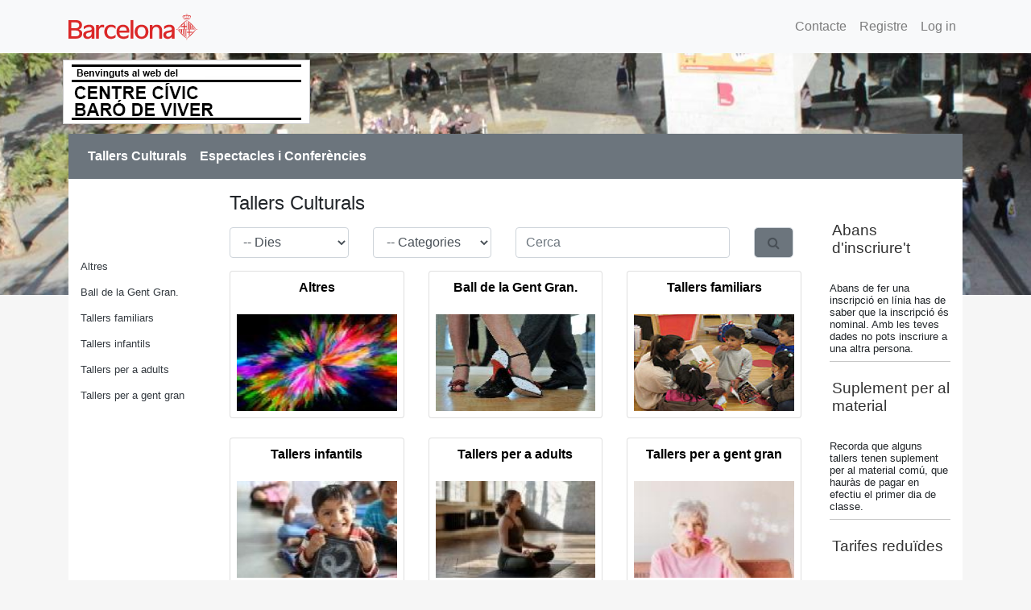

--- FILE ---
content_type: text/html;charset=UTF-8
request_url: https://barodeviver.inscripcionscc.com/MiramModular/buscador/buscador.jsp
body_size: 23148
content:



















  

<!DOCTYPE html>
<html lang="ca">
    <head>
        <link rel="stylesheet" href="https://stackpath.bootstrapcdn.com/bootstrap/4.1.3/css/bootstrap.min.css" integrity="sha384-MCw98/SFnGE8fJT3GXwEOngsV7Zt27NXFoaoApmYm81iuXoPkFOJwJ8ERdknLPMO" crossorigin="anonymous">
        <link rel="stylesheet" href="https://cdnjs.cloudflare.com/ajax/libs/font-awesome/4.7.0/css/font-awesome.min.css">
        <link rel="styleSheet" href="../css/styleH5.css" type="text/css">
        <title>CCIVIC</title>

        <meta name="generator" content="MIRAM">
        <meta name="author" content="Enric Bala i Caballé">
        <meta name="description" content="...">
        <meta name="language" content="ca">
        <meta name="robots" content="all">
        <meta name="distribution" content="global">
        <meta name="page-topic" content="shopping">
        
        
        <meta name="viewport" content="width=device-width, initial-scale=1, shrink-to-fit=no">
        
    </head>

<body id="main" style="zoom: 1;">
    <script src="https://code.jquery.com/jquery-3.3.1.min.js" integrity="sha256-FgpCb/KJQlLNfOu91ta32o/NMZxltwRo8QtmkMRdAu8=" crossorigin="anonymous"></script>
    <script src="https://cdnjs.cloudflare.com/ajax/libs/popper.js/1.14.3/umd/popper.min.js" integrity="sha384-ZMP7rVo3mIykV+2+9J3UJ46jBk0WLaUAdn689aCwoqbBJiSnjAK/l8WvCWPIPm49" crossorigin="anonymous"></script>
    <script src="https://stackpath.bootstrapcdn.com/bootstrap/4.1.3/js/bootstrap.min.js" integrity="sha384-ChfqqxuZUCnJSK3+MXmPNIyE6ZbWh2IMqE241rYiqJxyMiZ6OW/JmZQ5stwEULTy" crossorigin="anonymous"></script>
    
    <script id="Script5" >
        $(function() {
            $('form').submit(function(ev) {
                    $("input[type=submit]").hide();
                    //this.submit(); // If all the validations succeeded
                });
            });
        function setElementClass(item, cls) {
            item.className = cls;
        };
        function submitForm(form) {
            document.getElementById(form).submit();
        };
        
        function inscMulti(ida) {
            $('#divBotoMulti' + ida).hide();
            $('#divMulti' + ida).show();
        }
        function closeInsc(ida) {
            $('#txtq' + ida).val(1);
            $('#divBotoMulti' + ida).show();
            $('#divMulti' + ida).hide();
        }
        function addInsc(ida) {
            var max = parseInt($('#maxMulti' + ida).val());
            var curr = parseInt($('#txtq' + ida).val());
            if (curr < max) {
                $('#txtq' + ida).val(parseInt(curr) + 1);
            }
        }
        function removeInsc(ida) {
            var curr = $('#txtq' + ida).val();
            if (curr > 1) {
                $('#txtq' + ida).val(parseInt(curr) - 1);
            }
        }
        function changeMenorLE(ida) {
            var sel = "#menorsInscripcioLE_" + ida.toString();
            $("#inscrit_le" + ida).val($( sel + ' :selected').val());
        }
        function obrirLlistaEspera(ida) {
            try {
                if ($("#format_le" + ida).val() !== "N") {
                    //si existeix el boto d'adult i no es mostra el divSelectorMEnorsLE
                    if ($('#btnSelAdultLE_' + ida).length) {
                        $("#inscrit_le" + ida).val(0);
                    } else {
                        var sel = "#menorsInscripcioLE_" + ida.toString();
                        $("#inscrit_le" + ida).val($( sel + ' :selected').val());
                    }
                }
            } catch (e) {}
            $("#selectorLlistaEspera_" + ida).show();
        }
        function tancarLlistaEspera(ida) {
            $("#selectorLlistaEspera_" + ida).hide();
        }
        function inscSelectAdultLE(ida) {
            if ($('#btnSelAdultLE_' + ida).attr("actiu") === "N") {
                $('#btnSelAdultLE_' + ida).css("background-color", "black");
                $('#btnSelAdultLE_' + ida).css("color", "white");
                $('#btnSelAdultLE_' + ida).attr("actiu", "S");
                $('#btnSelMenorLE_' + ida).css("background-color", "#818181");
                $('#btnSelMenorLE_' + ida).attr("actiu", "N");
                $('#divSelectorMenorsLE_' + ida).hide();
                $("#inscrit_le" + ida).val(0);
            }
        }
        function inscSelectMenorLE(ida) {
            if ($('#btnSelMenorLE_' + ida).attr("actiu") === "N") {
                $('#btnSelMenorLE_' + ida).css("background-color", "black");
                $('#btnSelMenorLE_' + ida).css("color", "white");
                $('#btnSelMenorLE_' + ida).attr("actiu", "S");
                $('#btnSelAdultLE_' + ida).css("background-color", "#818181");
                $('#btnSelAdultLE_' + ida).attr("actiu", "N");
                $('#divSelectorMenorsLE_' + ida).show();
                var sel = "#menorsInscripcioLE_" + ida.toString();
                $("#inscrit_le" + ida).val($( sel + ' :selected').val());
            }
        }
        
        var selecIda;
        var selecTarifa;
        
        function selTarifa(ida) {
            var tarifa = $('#cbtarifa_' + ida).val();
            if (tarifa === "0") {
                $("#divTextAssistent_" + ida).hide();
            } else {
                //demanar el text per ajax y mostrarlo
                $.ajax({
                    url : '../getTextAssistentTarifa',
                    data : {
                        tarifa : tarifa
                    },
                    success : function(responseText) {
                        $("#divTextAssistent_" + ida).html(responseText);
                        $("#divTextAssistent_" + ida).show();
                    }
               });   
            }
        }
        function reservaAmbTarifaPre(ida) {
            var tarifa = $('#cbtarifa_' + ida).val();
            if (tarifa === "0") {
                $('#Form' + ida).submit();
            } else {
                reservaAmbTarifa(ida, tarifa, $("#cbTarifa_" + ida + " option:selected").text());
            }
        }
        function reservaAmbTarifa(ida, tarifa, nom) {
            var idu = $('#idu').val();
            if (idu === "0") {
                $('#dialMsgAnonim').modal('show');
                return;
            }
            selecIda = ida;
            selecTarifa = tarifa;
            $.ajax({
                type: "POST",
                url: "../validarLimitTarifa",
                data: { ida : ida, idu : idu, tarifa : tarifa },
                async: false,
                success: function(response){
                    if (response === "KO-LIMIT") {
                        $('#dialMsgLimit').modal('show');
                   } else if (response === "OK") { 
                        reservaAmbTarifaSrv();
                        //$('#headerTarifa').html("Inscripció amb preu" + " " + nom);
                        //$('#dialMsgTarifa').modal('show');            
                   } else {
                        alert(response.split("-")[1]);
                   }
                }
            });
            
        }
        function reservaAmbTarifaSrv() {
            var idr = $('#h' + selecIda).val();
            window.location.href = "../addActivitatAmbTarifa?activitat=" + selecIda + "&tarifa=" + selecTarifa + "&idr=" + idr;
        }
        function reservaAmbTarifaCorregida() {
            $('#Form' + selecIda).submit();
        }
        function reservaSelectAdult(ida) {
            if ($('#btnSelAdult_' + ida).attr("actiu") === "N") {
                $('#btnSelAdult_' + ida).css("background-color", "#007bff");
                $('#btnSelAdult_' + ida).css("border-color", "#007bff");
                $('#btnSelAdult_' + ida).attr("actiu", "S");
                $('#btnSelMenor_' + ida).css("background-color", "#9BCDFF");
                $('#btnSelMenor_' + ida).css("border-color", "#9BCDFF");
                $('#btnSelMenor_' + ida).attr("actiu", "N");
                $('#divSelectorMenors_' + ida).hide();
                $('#lblBtnMenor_' + ida).html("");
                $('#h' + ida).val(0);
                $('#Button' + ida).show();
            }
        }
        function reservaSelectMenor(ida) {
            if ($('#btnSelMenor_' + ida).attr("actiu") === "N") {
                $('#btnSelMenor_' + ida).css("background-color", "#007bff");
                $('#btnSelMenor_' + ida).css("border-color", "#007bff");
                $('#btnSelMenor_' + ida).attr("actiu", "S");
                $('#btnSelAdult_' + ida).css("background-color", "#9BCDFF");
                $('#btnSelAdult_' + ida).css("border-color", "#9BCDFF");
                $('#btnSelAdult_' + ida).attr("actiu", "N");
                $('#divSelectorMenors_' +ida).show();
                var nomMenor = $('#menorsInscripcio_' + ida + ' :selected').text();
                $('#lblBtnMenor_' + ida).html(nomMenor);
                $('#h' + ida).val($('#menorsInscripcio_' + ida + ' :selected').val());
                $('#Button' + ida).show();
            }
        }
        function changeMenorInscripcio(ida) {
            var nomMenor = $('#menorsInscripcio_' + ida + ' :selected').text();
            $('#h' + ida).val($('#menorsInscripcio_' + ida + ' :selected').val());
            $('#lblBtnMenor_' + ida).html(nomMenor);
        }
        
    </script>
    <script>
        $(function() {
            $.ajaxSetup ({ cache:false });
        });
    </script>
    
    
    <main> 
        <div>
            <input type="hidden" id="refreshed" value="no">
            <nav class='navbar navbar-expand-sm navbar-light bg-light'><div class='container'><a class='navbar-brand'><img id='Image1' src='../images/logo-ajbcn.svg' style='height:40px;width:160px;border:0px solid  black' alt='start' /></a><button class='navbar-toggler collapsed' type='button' data-toggle='collapse' data-target='#menusuperiorcolapsable' aria-controls='menusuperiorcolapsable' aria-expanded='false' aria-label='Toggle navigation'> <span class='navbar-toggler-icon'></span></button><div class='collapse navbar-collapse' id='menusuperiorcolapsable'><ul class='navbar-nav mr-auto'></ul><ul class='navbar-nav'><li class='nav-item'><a class='nav-link' href='../identitat/contacte.jsp?g=1&c=14'>Contacte</a></li><li class='nav-item'><a class='nav-link' href='../identitat/registre.jsp?g=1&c=14'>Registre</a></li><li class='nav-item'><a class='nav-link' href='../base/login.jsp?g=1&c=14'>Log in</a></li></ul></div><input type='hidden' id='idu' value=0 /></div></nav>
            <script>
                onload=function(){
                var e = document.getElementById("refreshed");
                if (e.value==="no") e.value="yes";
                else{ e.value="no"; location.reload(); }
            };
            </script>
            <section>
                <img src='../getImatge?i=cap' class='bg-image opacity-70' alt=''>                <div class='container height-lg-30 header-container'><div class='row overh'><img class='m-2' src='../getImatge?i=logoweb.png' alt='Logo del centre cívic'></div></div>
            </section>
            <div class='desplatop container'>
                <nav class='navbar navbar-expand-lg navbar-light bg-secondary'><button class='navbar-toggler' type='button' data-toggle='collapse' data-target='#segonmenu' aria-controls='menusuperiorcolapsable' aria-expanded='false' aria-label='Toggle navigation'><span class='navbar-toggler-icon'></span></button><div class='navbar-collapse collapse show' id='segonmenu'>    <ul class='navbar-nav mr-auto'><li class='nav-item dropdown d-lg-none'><a class='nav-link dropdown-toggle text-white' href='#' id='navbarDropdownMenuLinkAC' data-toggle='dropdown' aria-haspopup='true' aria-expanded='false'><strong>Tallers Culturals</strong></a><div class='dropdown-menu' aria-labelledby='navbarDropdownMenuLinkAC'><a class='dropdown-item' href='../buscador/buscador.jsp?g=1&c=14&t=AC&f=14'>Altres</a><a class='dropdown-item' href='../buscador/buscador.jsp?g=1&c=14&t=AC&f=GG'>Ball de la Gent Gran.</a><a class='dropdown-item' href='../buscador/buscador.jsp?g=1&c=14&t=AC&f=01'>Tallers familiars</a><a class='dropdown-item' href='../buscador/buscador.jsp?g=1&c=14&t=AC&f=08'>Tallers infantils </a><a class='dropdown-item' href='../buscador/buscador.jsp?g=1&c=14&t=AC&f=06'>Tallers per a adults </a><a class='dropdown-item' href='../buscador/buscador.jsp?g=1&c=14&t=AC&f=07'>Tallers per a gent gran</a></div></li><li class='nav-item active d-none d-lg-block'> <a class='nav-link text-white' href='../buscador/buscador.jsp?g=1&c=14&t=AC'><strong>Tallers Culturals</strong></a></li><li class='nav-item dropdown d-lg-none'><a class='nav-link dropdown-toggle text-white' href='#' id='navbarDropdownMenuLinkCE' data-toggle='dropdown' aria-haspopup='true' aria-expanded='false'><strong>Espectacles i Conferències</strong></a><div class='dropdown-menu' aria-labelledby='navbarDropdownMenuLinkCE'><a class='dropdown-item' href='../buscador/buscador.jsp?g=1&c=14&t=CE&f=14'>Altres</a><a class='dropdown-item' href='../buscador/buscador.jsp?g=1&c=14&t=CE&f=CC'>Espectacles</a><a class='dropdown-item' href='../buscador/buscador.jsp?g=1&c=14&t=CE&f=17'>Espectacles Barcelona Districte Cultural</a><a class='dropdown-item' href='../buscador/buscador.jsp?g=1&c=14&t=CE&f=01'>Tallers familiars</a></div></li><li class='nav-item active d-none d-lg-block'> <a class='nav-link text-white' href='../buscador/buscador.jsp?g=1&c=14&t=CE'><strong>Espectacles i Conferències</strong></a></li></ul>         </div></nav>
                <div class="container bg-white">
                <div class="row">
                    <aside class="col-md-2 sidebar mt-5 d-none d-lg-block">
                        <div class='mt-5'><ul class='list-unstyled'><li class='mb-2'><a class='text-dark font08' href='../buscador/buscador.jsp?g=1&c=14&t=AC&f=14'>Altres</a></li><li class='mb-2'><a class='text-dark font08' href='../buscador/buscador.jsp?g=1&c=14&t=AC&f=GG'>Ball de la Gent Gran.</a></li><li class='mb-2'><a class='text-dark font08' href='../buscador/buscador.jsp?g=1&c=14&t=AC&f=01'>Tallers familiars</a></li><li class='mb-2'><a class='text-dark font08' href='../buscador/buscador.jsp?g=1&c=14&t=AC&f=08'>Tallers infantils </a></li><li class='mb-2'><a class='text-dark font08' href='../buscador/buscador.jsp?g=1&c=14&t=AC&f=06'>Tallers per a adults </a></li><li class='mb-2'><a class='text-dark font08' href='../buscador/buscador.jsp?g=1&c=14&t=AC&f=07'>Tallers per a gent gran</a></li></ul></div>
                    </aside>
                    <div class="col-lg-8 mt-3">
                        <h4>Tallers Culturals</h4><div class='row'><form class='form-inline mb-2' id='searchFrm' action='../buscador?g=1&c=14' method='post'><input type='hidden' name='t' value='AC' /><div class='col-md-3'><label class='sr-only' for='eDia'>Dies</label>    <select id='eDia' name='dia' class='form-control w-100 mb-2 mt-2'>      <option value='-1' selected=''>-- Dies</option>      <option value='2'>Dilluns</option>      <option value='3'>Dimarts</option>      <option value='4'>Dimecres</option>      <option value='5'>Dijous</option>      <option value='6'>Divendres</option>      <option value='7'>Dissabte</option>      <option value='1'>Diumenge</option>    </select></div><div class='col-md-3'><label class='sr-only' for='eFamilia'>Família</label>  <select id='eFamilia' name='familiaActivitat' class='form-control w-100 mb-2 mt-2'><option value='null' selected>-- Categories</option><option value='14'>Altres</option><option value='GG'>Ball de la Gent Gran.</option><option value='01'>Tallers familiars</option><option value='08'>Tallers infantils </option><option value='06'>Tallers per a adults </option><option value='07'>Tallers per a gent gran</option>  </select></div><div class='col-md-5'><label class='sr-only' for='eSearch'>Cerca</label><input type='text' class='form-control w-100' id='eSearch' name='search' placeholder='Cerca' value="" /></div><div class='col-md-1'><button class='fa fa-search btn-lg bg-secondary form-control' title='Cerca' onclick='javaScript:submitForm("searchFrm")'></button></div></form></div><div class='row'><div class='col-md-4 col-6'><a href='../buscador/buscador.jsp?g=1&c=14&t=AC&f=14' class='card mb-4 box-shadow black-link p-2'><div>  <div class='h-45 text-center '><strong>Altres</strong></div><img src='../getImatge?i=icono_14.jpg' alt='Logo de la família Altres' style='height:120px;width:100%;'></div></a></div><div class='col-md-4 col-6'><a href='../buscador/buscador.jsp?g=1&c=14&t=AC&f=GG' class='card mb-4 box-shadow black-link p-2'><div>  <div class='h-45 text-center '><strong>Ball de la Gent Gran.</strong></div><img src='../getImatge?i=argentine-tango-brussels-couple-.jpg' alt='Logo de la família Ball de la Gent Gran.' style='height:120px;width:100%;'></div></a></div><div class='col-md-4 col-6'><a href='../buscador/buscador.jsp?g=1&c=14&t=AC&f=01' class='card mb-4 box-shadow black-link p-2'><div>  <div class='h-45 text-center '><strong>Tallers familiars</strong></div><img src='../getImatge?i=fabweb.jpg' alt='Logo de la família Tallers familiars' style='height:120px;width:100%;'></div></a></div><div class='col-md-4 col-6'><a href='../buscador/buscador.jsp?g=1&c=14&t=AC&f=08' class='card mb-4 box-shadow black-link p-2'><div>  <div class='h-45 text-center '><strong>Tallers infantils </strong></div><img src='../getImatge?i=MINFANTIL.jpg' alt='Logo de la família Tallers infantils ' style='height:120px;width:100%;'></div></a></div><div class='col-md-4 col-6'><a href='../buscador/buscador.jsp?g=1&c=14&t=AC&f=06' class='card mb-4 box-shadow black-link p-2'><div>  <div class='h-45 text-center '><strong>Tallers per a adults </strong></div><img src='../getImatge?i=MADULTAS.jpg' alt='Logo de la família Tallers per a adults ' style='height:120px;width:100%;'></div></a></div><div class='col-md-4 col-6'><a href='../buscador/buscador.jsp?g=1&c=14&t=AC&f=07' class='card mb-4 box-shadow black-link p-2'><div>  <div class='h-45 text-center '><strong>Tallers per a gent gran</strong></div><img src='../getImatge?i=MGG.jpg' alt='Logo de la família Tallers per a gent gran' style='height:120px;width:100%;'></div></a></div></div>
                    </div>
                    <div class="col-lg-2">
                        <div class='mt-5'><div><p class="title1">Abans d'inscriure't</p><p class="text1">Abans de fer una inscripció en línia has de saber que la inscripció és nominal. Amb les teves dades no pots inscriure a una altra persona.</p></div><div><p class="title1">Suplement per al material</p><p class="text1">Recorda que alguns tallers tenen suplement per al material comú, que hauràs de pagar en efectiu el primer dia de classe.</p></div><div><p class="title1">Tarifes reduïdes</p><p class="text1">Per beneficiar-te de reduccions de tarifes cal que presentis la documentació i facis la inscripció presencialment al centre.</p></div></div>
                    </div>
                </div>
                </div>    
            </div>
            <div class="desplatop">
                <div class='bg-secondary'>                    <div class='container'><a class='navbar-brand text-white' href='../identitat/contacte.jsp?g=1&c=14'>Contacte</a>                    <a class='navbar-brand text-white' href='../identitat/aula_virtual.jsp?'>Aula virtual</a></div>        </div>
                <div class='bg-secondary'><div class='container'>                    <div class='row text-white ml-3'><div class='col-md-8'><p style='font-size:16px'>Xarxa de Centres Cívics</p><div style='float:left;margin-right:10px'><img id='img_logogt' alt='Logo del grup' src='../getImatge?i=ajuntament' style='width:40px;height:40px'></div><div style='margin-top:22px'><b>Ajuntament de Barcelona</b></div></div><div class='col-md-4'><p style='font-size:16px'><b>Centre Cívic</b><br/><b>CENTRE CÍVIC DE BARÓ DE VIVER</b></p><p>Quito, 8-10<br/>08030 Barcelona<br/>932 565 097<br/>info@ccbarodeviver.cat</p></div></div>        </div></div>        <div class='text-center mt-2'><a href='https://miram.cloud' alt="Aplicació de gestió d'inscripcions desenvolupada per Miram Software and Cloud Barcelona"><img alt='Logo Miram Cloud' src='../css/images/miram-cloud.png' style='width:100px'></a></div>
            </div>
        </div>
    </main>
   
    
    <div id='dialComu' class='modal fade text-dark'><div class='modal-dialog'><div class='modal-content'><div class='modal-header'><strong>Reserva caducada</strong></div><div class='modal-body'>   <p id='msgComu' class='text-left'></p></div>      <div class='modal-footer'>        <button type='button' class='btn btn-primary' data-dismiss='modal'>Tancar</button>      </div></div></div></div>
    <div id="dialMsgTarifa" class="modal fade"> 
        <div class="modal-dialog">
             <div class="modal-content">
                 <div class="modal-header" id="headerTarifa">Preu</div>
                 <div class="modal-body"> 
                     <p>Per beneficiar-te de la tarifa que has seleccionat, cal que presentis documentació.</p>
                 </div>
                 <div class='modal-footer'>
                     <button type='button' class='btn btn-primary' data-dismiss='modal'>Tancar</button>
                     <button type='button' class='btn btn-primary' data-dismiss='modal' onclick='reservaAmbTarifaSrv()'>Continuar</button>
                 </div>
             </div>
         </div>
    </div>
    <div id="dialMsgLimit" class="modal fade"> 
        <div class="modal-dialog">
             <div class="modal-content">
                 <div class="modal-header" id="headerLimit">Limit superat</div>
                 <div class="modal-body"> 
                     <p>Ja has superat el límit d’inscripcions fent ús de les tarifes reduïdes per a aquest període.</p>
                 </div>
                 <div class='modal-footer'>
                     <button type='button' class='btn btn-primary' data-dismiss='modal'>Tancar</button>
                     <!--<button type='button' class='btn btn-primary' data-dismiss='modal' onclick='reservaAmbTarifaCorregida()'>Continuar</button>-->
                 </div>
             </div>
         </div>
    </div>
    <div id="dialMsgAnonim" class="modal fade"> 
        <div class="modal-dialog">
             <div class="modal-content">
                 <div class="modal-header" id="headerAnonim">Tarifa</div>
                 <div class="modal-body"> 
                     <p>Per accedir a aquesta tarifa cal que t'identifiquis primer.</p>
                 </div>
                 <div class='modal-footer'>
                     <button type='button' class='btn btn-primary' data-dismiss='modal'>Tancar</button>
                 </div>
             </div>
         </div>
    </div>
    <div id="interfaceJavaObjectsBanner"></div>
</body>
</html>
